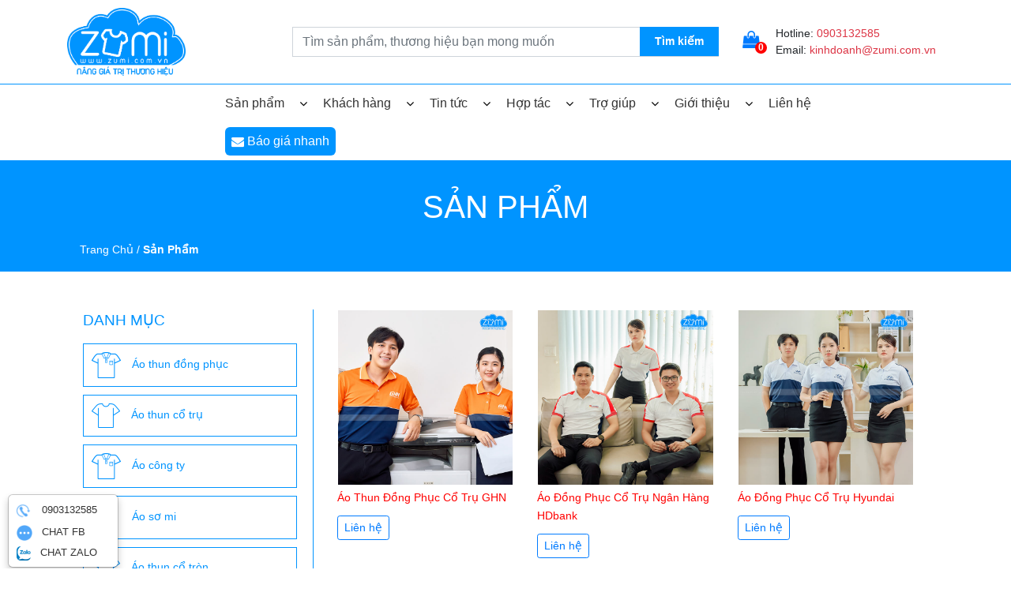

--- FILE ---
content_type: text/html; charset=utf-8
request_url: https://zumiuniform.vn/san-pham
body_size: 77178
content:

<!DOCTYPE html>
<html>
<head>
    <meta name="viewport" content="width=device-width" />
        <title>Sản phẩm</title>
        <meta name="keywords" content="Sản phẩm">
        <meta name="description" content="Sản phẩm">
        <meta property="og:url" itemprop="url" content="/san-pham" />
        <meta property="og:title" content="Sản phẩm" />
        <meta property="og:description" content="Sản phẩm" />
        <meta property="og:image" content="https://zumiuniform.vn/Content/images/logo.png" />
            <meta href="/san-pham?page=2" rel="next" />
            <link rel="canonical" href="https://zumiuniform.vn/san-pham" />
    <!-- Facebook Pixel Code -->
<script>
!function(f,b,e,v,n,t,s)
{if(f.fbq)return;n=f.fbq=function(){n.callMethod?
n.callMethod.apply(n,arguments):n.queue.push(arguments)};
if(!f._fbq)f._fbq=n;n.push=n;n.loaded=!0;n.version='2.0';
n.queue=[];t=b.createElement(e);t.async=!0;
t.src=v;s=b.getElementsByTagName(e)[0];
s.parentNode.insertBefore(t,s)}(window, document,'script',
'https://connect.facebook.net/en_US/fbevents.js');
fbq('init', '601018586952266');
fbq('track', 'PageView');
</script>
<noscript><img height="1" width="1" style="display:none"
src="https://www.facebook.com/tr?id=601018586952266&ev=PageView&noscript=1"
/></noscript>
<!-- End Facebook Pixel Code -->    <!-- Global site tag (gtag.js) - Google Analytics -->
<script async src="https://www.googletagmanager.com/gtag/js?id=UA-167178929-1"></script>
<script>
  window.dataLayer = window.dataLayer || [];
  function gtag(){dataLayer.push(arguments);}
  gtag('js', new Date());

  gtag('config', 'UA-167178929-1');
</script>    <meta name="facebook-domain-verification" content="4y0riuojswt8h9lv2qxk95egj8tguq" />
<meta name="google-site-verification" content="L4yZAWNqW0CkweZdoLHv2s9qe-qnMQ0L-Q7fWwxA5fA" />

<script async="" src="https://s.zzcdn.me/ztr/ztracker.js?id=7384529874117005312"></script>

<!-- Google Tag Manager -->
<script>(function(w,d,s,l,i){w[l]=w[l]||[];w[l].push({'gtm.start':
new Date().getTime(),event:'gtm.js'});var f=d.getElementsByTagName(s)[0],
j=d.createElement(s),dl=l!='dataLayer'?'&l='+l:'';j.async=true;j.src=
'https://www.googletagmanager.com/gtm.js?id='+i+dl;f.parentNode.insertBefore(j,f);
})(window,document,'script','dataLayer','GTM-5XW8LBT');</script>
<!-- End Google Tag Manager -->        <meta content="INDEX,FOLLOW" name="robots" />
    <meta name="copyright" content="" />
    <meta name="author" content="" />
    <meta name="GENERATOR" content="" />
    <meta http-equiv="audience" content="General" />
    <meta name="resource-type" content="Document" />
    <meta name="distribution" content="Global" />
    <meta name="revisit-after" content="1 days" />
    <meta http-equiv="X-UA-Compatible" content="IE=edge,chrome=1" />
    <meta http-equiv="content-language" content="vi" />
    <meta charset="utf-8">
    <meta property="og:site_name" content="zumiuniform.vn" />

    <meta property="og:type" content="website" />
    <meta property="og:locale" content="vi_VN" />

    <meta property="og:image:type" content="image/jpeg" />
    <meta property="og:image:width" content="300" />
    <meta property="og:image:height" content="300" />
    <link rel="icon" type="image/x-icon" href="/favicon.png">

    <link href="/Content/onlinesupport.css" rel="stylesheet" />
    <link href="/Content/PagedList.css" rel="stylesheet" />

    
    <link href="/Content/category.min.css" rel="stylesheet" />

    
</head>
<body>
    <!-- Google Tag Manager (noscript) -->
<noscript><iframe src="https://www.googletagmanager.com/ns.html?id=GTM-5XW8LBT"
height="0" width="0" style="display:none;visibility:hidden"></iframe></noscript>
<!-- End Google Tag Manager (noscript) -->    <div class="page-wrapper magebig-container position-relative">
        <header>
            <div class="header-main-content">
                <div class="container">
                    <div class="header-main-inner">
                        <div class="row align-items-center header-maininner-row">
                            <div class="col-3 d-md-none">
                                <div class="btn-nav-mobile">
                                    <button class="btn-nav mb-toggle-switch mb-toggle-switch__htx">
                                        <span>toggle menu</span>
                                    </button>
                                </div>
                            </div>
                            <div class="col-6 col-md-3 col-lg-3 col-logo">
                                <div class="menu-logo">
                                        <div class="logo text-hide">
                                            <a href="/"><img src="/Content/images/logo.png" alt="Alternate Text" /></a>
                                        </div>
                                </div>
                            </div>
                            <div class="col-3 d-md-none text-right">
                                <div class="btn-search-mobile">
                                    <img width="30" src="/Content/images/icons8-search-50.png" />
                                </div>
                            </div>
                            <div class="col-md-5 col-lg-5 col-xl-6 col-search">
                                <div class="search-box">
                                    <form method="get" id="small-search-box-form" action="/tim-kiem">
                                        <input type="text" class="form-control ui-autocomplete-input" id="small-searchterms" autocomplete="off" name="kw" placeholder="Tìm sản phẩm, thương hiệu bạn mong muốn" aria-label="search.searchbox.text.label">
                                        <input type="submit" class="mainbgcolor" value="Tìm kiếm">
                                    </form>
                                </div>
                            </div>
                            <div class="col-12 d-none d-md-block col-md-4 col-lg-4 col-xl-3">
                                <div class="wr-cart">
                                    <a href="/gio-hang">
                                        <i class="fa fa-shopping-bag"></i>
                                        <span class="cart-count">0</span>
                                    </a>
                                </div>
                                <div class="header-content-action">
                                    <ul class="header-contact-list list-unstyled">
                                            <li>
                                                <span>Hotline: </span>
                                                    <a href="tel:0903132585" class="text-danger">0903132585</a>
                                            </li>

                                        <li>
                                            <span>Email: </span>
                                            <a href="mailto:kinhdoanh@zumi.com.vn" class="text-danger">kinhdoanh@zumi.com.vn</a>
                                        </li>
                                    </ul>
                                </div>
                            </div>
                        </div>
                    </div>
                </div>
            </div>
            <div class="header-menu-content d-none d-md-block sticky-menu">
                <div class="container">
                    <div class="menu-container position-relative">
                        <div class="row align-items-center">
                            <div class="col-2 d-none d-md-block">
                                <a class="small-logo" href="/">
                                    <img src="/Content/images/logo.png" alt="Alternate Text" />
                                </a>
                            </div>
                            <div class="col-10 col-md-10 d-none d-md-block unsetposition">
                                <div class="horizontal-menu-wrap">
                                    <div class="horizontal-menu">
                                        <ul class="smartmenu magebig-nav">
                                            <li class="hasmegamenu">
                                                <a href="/san-pham">Sản phẩm <i class="fa fa-angle-down"></i></a>
                                                <div class="simple-dropdown submenu show-sub">
                                                    <div class="megamenu">
                                                        <div class="megamenu-left">
                                                            <ul class="ulcate list-unstyled">
                                                                        <li>
                                                                            <a href="/ao-thun-dong-phuc">
                                                                                <img src="/Uploads/images/product/category/f00eb798-a031-408b-972d-8e2e17a42604.png" alt="&#193;o thun đồng phục" />
                                                                                <span>&#193;o thun đồng phục</span>
                                                                            </a>
                                                                        </li>
                                                                        <li>
                                                                            <a href="/ao-thun-co-tru">
                                                                                <img src="/Uploads/images/product/category/09ce0255-c4e2-4cf4-993a-4cfffe68db33.png" alt="&#193;o thun cổ trụ" />
                                                                                <span>&#193;o thun cổ trụ</span>
                                                                            </a>
                                                                        </li>
                                                                        <li>
                                                                            <a href="/ao-cong-ty">
                                                                                <img src="/Uploads/images/product/category/11428c7c-f25a-4ae4-9d65-0cefecde7b74.png" alt="&#193;o c&#244;ng ty" />
                                                                                <span>&#193;o c&#244;ng ty</span>
                                                                            </a>
                                                                        </li>
                                                                        <li>
                                                                            <a href="/ao-so-mi">
                                                                                <img src="/Uploads/images/product/category/b616fb52-82af-4a60-b6c9-9cf22f9ed509.png" alt="&#193;o sơ mi" />
                                                                                <span>&#193;o sơ mi</span>
                                                                            </a>
                                                                        </li>
                                                                        <li>
                                                                            <a href="/ao-thun-co-tron">
                                                                                <img src="/Uploads/images/product/category/06f5539e-772c-430d-a808-8dcdaac7d753.png" alt="&#193;o thun cổ tr&#242;n" />
                                                                                <span>&#193;o thun cổ tr&#242;n</span>
                                                                            </a>
                                                                        </li>
                                                                        <li>
                                                                            <a href="/ao-nhom-ao-lop">
                                                                                <img src="/Uploads/images/product/category/77bb47e2-bc12-4d71-b791-b81e3f58ab12.png" alt="&#193;o nh&#243;m &#225;o lớp" />
                                                                                <span>&#193;o nh&#243;m &#225;o lớp</span>
                                                                            </a>
                                                                        </li>
                                                                        <li>
                                                                            <a href="/ao-khoac">
                                                                                <img src="/Uploads/images/product/category/e181274d-2d01-4cbb-9292-7487419aab17.png" alt="&#193;o kho&#225;c" />
                                                                                <span>&#193;o kho&#225;c</span>
                                                                            </a>
                                                                        </li>
                                                                        <li>
                                                                            <a href="/ao-bao-ho-lao-dong">
                                                                                <img src="/Uploads/images/product/category/f6431c08-b598-44cc-9340-76fed8c867e5.png" alt="Bảo hộ lao động" />
                                                                                <span>Bảo hộ lao động</span>
                                                                            </a>
                                                                        </li>
                                                                        <li>
                                                                            <a href="/ao-mua">
                                                                                <img src="/Uploads/images/product/category/fdd6bc09-b16c-488e-b7bd-d901da245958.png" alt="&#193;o mưa" />
                                                                                <span>&#193;o mưa</span>
                                                                            </a>
                                                                                <ul class="listgroup">
                                                                                        <li><a href="/ao-mua-canh-doi">&#193;o mưa c&#225;nh dơi</a></li>
                                                                                </ul>
                                                                        </li>
                                                                        <li>
                                                                            <a href="/non-dong-phuc">
                                                                                <img src="/Uploads/images/product/category/d9e55946-9600-4a2b-abb3-d13c969c7296.png" alt="N&#243;n đồng phục" />
                                                                                <span>N&#243;n đồng phục</span>
                                                                            </a>
                                                                                <ul class="listgroup">
                                                                                        <li><a href="/non-tai-beo">N&#243;n tai b&#232;o</a></li>
                                                                                </ul>
                                                                        </li>
                                                                        <li>
                                                                            <a href="/tap-de">
                                                                                <img src="/Uploads/images/product/category/9b88fb5f-0af5-4db5-9a5e-81621ec0a4a1.png" alt="Tạp Dề" />
                                                                                <span>Tạp Dề</span>
                                                                            </a>
                                                                        </li>
                                                                        <li>
                                                                            <a href="/ao-thun-thoi-trang">
                                                                                <img src="/Uploads/images/product/category/0be5576f-43be-46d2-9a6b-75378af41477.png" alt="&#193;o thun thời trang" />
                                                                                <span>&#193;o thun thời trang</span>
                                                                            </a>
                                                                        </li>
                                                                        <li>
                                                                            <a href="/ao-thun-3d">
                                                                                <img src="/Uploads/images/product/category/08a910cf-13d5-4f5e-b5c6-19a9267ceb5c.png" alt="&#193;o thun 3D" />
                                                                                <span>&#193;o thun 3D</span>
                                                                            </a>
                                                                        </li>
                                                                        <li>
                                                                            <a href="/balo-quang-cao">
                                                                                <img src="/Uploads/images/product/category/572a7b61-0fb2-4b64-bea3-920398b94e09.jpg" alt="T&#250;i Canvas/ Balo " />
                                                                                <span>T&#250;i Canvas/ Balo </span>
                                                                            </a>
                                                                        </li>
                                                            </ul>

                                                        </div>
                                                    </div>
                                                </div>
                                            </li>
                                            <li>
                                                <a href="/khach-hang">Khách hàng <i class="fa fa-angle-down"></i></a>
                                                    <div class="simple-dropdown submenu show-sub">
                                                        <ul>
                                                                <li><a href="/nha-hang-khach-san-5">Nh&#224; H&#224;ng - Kh&#225;ch Sạn</a></li>
                                                                <li><a href="/tai-chinh-ngan-hang-6">T&#224;i ch&#237;nh - Ng&#226;n H&#224;ng</a></li>
                                                                <li><a href="/kien-truc-xay-dung-7">Kiến Tr&#250;c - X&#226;y Dựng</a></li>
                                                                <li><a href="/bat-dong-san-8">Bất Động Sản</a></li>
                                                                <li><a href="/su-kien-truyen-thong-9">Sự Kiện - Truyền Th&#244;ng</a></li>
                                                                <li><a href="/hang-tieu-dung-10">H&#224;ng Ti&#234;u D&#249;ng</a></li>
                                                                <li><a href="/lam-dep-14">L&#224;m Đẹp</a></li>
                                                                <li><a href="/cong-nghe-thong-tin-15">C&#244;ng Nghệ Th&#244;ng Tin</a></li>
                                                                <li><a href="/xe-20">Xe</a></li>
                                                                <li><a href="/giai-tri-23">Giải Tr&#237;</a></li>
                                                                <li><a href="/teambuilding-24">Teambuilding</a></li>
                                                                <li><a href="/coffee-shop-27">Coffee shop</a></li>
                                                                <li><a href="/ao-lop-25">&#193;o Lớp</a></li>
                                                        </ul>
                                                    </div>
                                            </li>
                                            <li>
                                                <a href="/tin-tuc">Tin tức <i class="fa fa-angle-down"></i></a>
                                                    <div class="simple-dropdown submenu show-sub">
                                                        <ul>
                                                                <li><a href="/chat-lieu-vai-may-9">Chất liệu vải may</a></li>
                                                                <li><a href="/ky-thuat-in-theu-10">Kỹ thuật in/ th&#234;u</a></li>
                                                                <li><a href="/tin-thi-truong-6">Tin Thị Trường</a></li>
                                                                <li><a href="/top-list-11">Top list</a></li>
                                                                <li><a href="/khach-hang-phan-hoi-8">Kh&#225;ch h&#224;ng phản hồi</a></li>
                                                        </ul>
                                                    </div>

                                            </li>
                                                        <li>
                                                            <a href="/gioi-thieu-khach-hang-16">Hợp t&#225;c <i class="fa fa-angle-down"></i></a>
                                                                <div class="simple-dropdown submenu show-sub">
                                                                    <ul>
                                                                            <li><a href="/tuyen-dung-39">Tuyển Dụng</a></li>
                                                                            <li><a href="/gioi-thieu-khach-hang-16">Giới thiệu kh&#225;ch h&#224;ng</a></li>
                                                                            <li><a href="/dai-ly-15">Đăng k&#253; Đại l&#253;</a></li>
                                                                    </ul>
                                                                </div>
                                                        </li>
                                                        <li>
                                                            <a href="/huong-dan-dat-ao-18">Trợ gi&#250;p <i class="fa fa-angle-down"></i></a>
                                                                <div class="simple-dropdown submenu show-sub">
                                                                    <ul>
                                                                            <li><a href="/bang-gia-30">Bảng Gi&#225; &#193;o Đồng Phục 2025</a></li>
                                                                            <li><a href="/chon-size-mau-ao-31">Chọn Size &amp; M&#224;u &#193;o</a></li>
                                                                            <li><a href="/khuyen-mai-32">Khuyến M&#227;i</a></li>
                                                                            <li><a href="/goc-tu-van-37">G&#243;c Tư Vấn</a></li>
                                                                            <li><a href="/huong-dan-dat-ao-18">Hướng Dẫn Đặt &#193;o</a></li>
                                                                            <li><a href="/phuong-thuc-thanh-toan-19">Phương thức thanh to&#225;n</a></li>
                                                                    </ul>
                                                                </div>
                                                        </li>
                                                        <li>
                                                            <a href="/ve-chung-toi-10">Giới thiệu <i class="fa fa-angle-down"></i></a>
                                                                <div class="simple-dropdown submenu show-sub">
                                                                    <ul>
                                                                            <li><a href="/ve-chung-toi-10">Về ch&#250;ng t&#244;i</a></li>
                                                                            <li><a href="/tam-nhin-su-menh-11">Tầm Nh&#236;n Sứ Mệnh</a></li>
                                                                            <li><a href="/cac-hoat-dong-tai-zumi-33">C&#225;c Hoạt Động tại ZUMI</a></li>
                                                                    </ul>
                                                                </div>
                                                        </li>

                                            <li><a href="/lien-he">Liên hệ</a></li>
                                            <li><a class="quickprice" data-toggle="modal" data-target="#quickpriceModal"><i class="fa fa-envelope"></i> Báo giá nhanh</a></li>
                                        </ul>
                                    </div>
                                </div>
                            </div><div class="col-12 col-md-3 d-none d-lg-block"></div>
                        </div>
                    </div>
                </div>
            </div>
        </header><div class="skip"></div><div class="wrapper-breadcrums">
    <h1 class="text-center text-uppercase">Sản phẩm</h1>
    <div class="container">
        <div class="breadcrumb">
            <ul itemscope itemtype="http://schema.org/BreadcrumbList">
                <li>
                    <a href="/" title="Trang chủ">Trang chủ</a>
                    <span class="delimiter">/</span>
                </li>
                <li itemprop="itemListElement" itemscope itemtype="http://schema.org/ListItem">

                    <strong class="current-item" itemprop="name">Sản phẩm</strong>
                    
                </li>
            </ul>
        </div>
    </div>
</div>

<div class="container">
    <div class="row mt-5">
        <div class="sidebar-wrap col-12 col-lg-4 col-xl-4 order-1 order-md-2" style="max-width: 30%">
                <div class="sidebar sidebar-main">
        <div class="block block-nav">
            <div class="block-title">
                <strong>Danh mục</strong>
                <span class="toggle-class"></span>
            </div>
            <div class="block-content">
                <ul class="nav-collapse nav-categories">
                        <li >
                            <a href="/ao-thun-dong-phuc">
                                    <img src="/Uploads/images/product/category/f00eb798-a031-408b-972d-8e2e17a42604.png" alt="&#193;o thun đồng phục" />
                                <span>&#193;o thun đồng phục</span>
                            </a>
                        </li>
                        <li >
                            <a href="/ao-thun-co-tru">
                                    <img src="/Uploads/images/product/category/09ce0255-c4e2-4cf4-993a-4cfffe68db33.png" alt="&#193;o thun cổ trụ" />
                                <span>&#193;o thun cổ trụ</span>
                            </a>
                        </li>
                        <li >
                            <a href="/ao-cong-ty">
                                    <img src="/Uploads/images/product/category/11428c7c-f25a-4ae4-9d65-0cefecde7b74.png" alt="&#193;o c&#244;ng ty" />
                                <span>&#193;o c&#244;ng ty</span>
                            </a>
                        </li>
                        <li >
                            <a href="/ao-so-mi">
                                    <img src="/Uploads/images/product/category/b616fb52-82af-4a60-b6c9-9cf22f9ed509.png" alt="&#193;o sơ mi" />
                                <span>&#193;o sơ mi</span>
                            </a>
                        </li>
                        <li >
                            <a href="/ao-thun-co-tron">
                                    <img src="/Uploads/images/product/category/06f5539e-772c-430d-a808-8dcdaac7d753.png" alt="&#193;o thun cổ tr&#242;n" />
                                <span>&#193;o thun cổ tr&#242;n</span>
                            </a>
                        </li>
                        <li >
                            <a href="/ao-nhom-ao-lop">
                                    <img src="/Uploads/images/product/category/77bb47e2-bc12-4d71-b791-b81e3f58ab12.png" alt="&#193;o nh&#243;m &#225;o lớp" />
                                <span>&#193;o nh&#243;m &#225;o lớp</span>
                            </a>
                        </li>
                        <li >
                            <a href="/ao-khoac">
                                    <img src="/Uploads/images/product/category/e181274d-2d01-4cbb-9292-7487419aab17.png" alt="&#193;o kho&#225;c" />
                                <span>&#193;o kho&#225;c</span>
                            </a>
                        </li>
                        <li >
                            <a href="/ao-bao-ho-lao-dong">
                                    <img src="/Uploads/images/product/category/f6431c08-b598-44cc-9340-76fed8c867e5.png" alt="Bảo hộ lao động" />
                                <span>Bảo hộ lao động</span>
                            </a>
                        </li>
                        <li >
                            <a href="/ao-mua">
                                    <img src="/Uploads/images/product/category/fdd6bc09-b16c-488e-b7bd-d901da245958.png" alt="&#193;o mưa" />
                                <span>&#193;o mưa</span>
                            </a>
                                    <span class="collapsed fa fa-angle-down"></span>
                                <ul style="display:none;">
                                        <li><a href="/ao-mua-canh-doi">&#193;o mưa c&#225;nh dơi</a></li>
                                </ul>
                        </li>
                        <li >
                            <a href="/non-dong-phuc">
                                    <img src="/Uploads/images/product/category/d9e55946-9600-4a2b-abb3-d13c969c7296.png" alt="N&#243;n đồng phục" />
                                <span>N&#243;n đồng phục</span>
                            </a>
                                    <span class="collapsed fa fa-angle-down"></span>
                                <ul style="display:none;">
                                        <li><a href="/non-tai-beo">N&#243;n tai b&#232;o</a></li>
                                </ul>
                        </li>
                        <li >
                            <a href="/tap-de">
                                    <img src="/Uploads/images/product/category/9b88fb5f-0af5-4db5-9a5e-81621ec0a4a1.png" alt="Tạp Dề" />
                                <span>Tạp Dề</span>
                            </a>
                        </li>
                        <li >
                            <a href="/ao-thun-thoi-trang">
                                    <img src="/Uploads/images/product/category/0be5576f-43be-46d2-9a6b-75378af41477.png" alt="&#193;o thun thời trang" />
                                <span>&#193;o thun thời trang</span>
                            </a>
                        </li>
                        <li >
                            <a href="/ao-thun-3d">
                                    <img src="/Uploads/images/product/category/08a910cf-13d5-4f5e-b5c6-19a9267ceb5c.png" alt="&#193;o thun 3D" />
                                <span>&#193;o thun 3D</span>
                            </a>
                        </li>
                        <li >
                            <a href="/balo-quang-cao">
                                    <img src="/Uploads/images/product/category/572a7b61-0fb2-4b64-bea3-920398b94e09.jpg" alt="T&#250;i Canvas/ Balo " />
                                <span>T&#250;i Canvas/ Balo </span>
                            </a>
                        </li>
                </ul>
            </div>
            <div class="close-expand-mb"></div>
            <div class="close-expanded"></div>
        </div>
        <div class="my-4 wrap-ads d-none d-md-block">
            <a href="https://thietkeaothun.zumi.com.vn/">
                <img src="/Content/images/ad-banner_03.jpg" />
            </a>
        </div>
    </div>

        </div>
        <div class="main-wrap col-12 col-lg-8 col-xl-8 order-2 order-md-3">
            <div class="row wr-product-list">
                        <div class="col-md-4">
                            <div class="productitem">
                                <a href="/ao-thun-dong-phuc-co-tru-ghn-2939">
                                    <img src="/Uploads/images/product/item/ao-thun-dong-phuc-co-tru-ghn/5266dc72-dfe1-46a9-8d82-8ce61216a664.jpg" alt="&#193;o Thun Đồng Phục Cổ Trụ GHN" />
                                </a>
                                <div class="productitem-detail">
                                    <h2><a href="/ao-thun-dong-phuc-co-tru-ghn-2939">&#193;o Thun Đồng Phục Cổ Trụ GHN</a></h2>
                                    
                                                                                                                <div class="box-price">
                                            <span class="btn btn-sm btn-outline-primary"><a href="/ao-thun-dong-phuc-co-tru-ghn-2939">Liên hệ</a></span>
                                        </div>
                                </div>
                            </div>
                        </div>
                        <div class="col-md-4">
                            <div class="productitem">
                                <a href="/ao-dong-phuc-co-tru-ngan-hang-hdbank-2938">
                                    <img src="/Uploads/images/product/item/ao-dong-phuc-co-tru-ngan-hang-hdbank/c43b9b44-0734-46a3-89ee-cf95deec423c.jpg" alt="&#193;o Đồng Phục Cổ Trụ Ng&#226;n H&#224;ng HDbank" />
                                </a>
                                <div class="productitem-detail">
                                    <h2><a href="/ao-dong-phuc-co-tru-ngan-hang-hdbank-2938">&#193;o Đồng Phục Cổ Trụ Ng&#226;n H&#224;ng HDbank</a></h2>
                                    
                                                                                                                <div class="box-price">
                                            <span class="btn btn-sm btn-outline-primary"><a href="/ao-dong-phuc-co-tru-ngan-hang-hdbank-2938">Liên hệ</a></span>
                                        </div>
                                </div>
                            </div>
                        </div>
                        <div class="col-md-4">
                            <div class="productitem">
                                <a href="/ao-dong-phuc-co-tru-hyundai-2937">
                                    <img src="/Uploads/images/product/item/ao-dong-phuc-co-tru-hyundai/a7ada4e3-745b-41a8-997e-1f1eba44658e.jpg" alt="&#193;o Đồng Phục Cổ Trụ Hyundai" />
                                </a>
                                <div class="productitem-detail">
                                    <h2><a href="/ao-dong-phuc-co-tru-hyundai-2937">&#193;o Đồng Phục Cổ Trụ Hyundai</a></h2>
                                    
                                                                                                                <div class="box-price">
                                            <span class="btn btn-sm btn-outline-primary"><a href="/ao-dong-phuc-co-tru-hyundai-2937">Liên hệ</a></span>
                                        </div>
                                </div>
                            </div>
                        </div>
                        <div class="col-md-4">
                            <div class="productitem">
                                <a href="/ao-dong-phuc-co-tru-ngan-hang-vietcombank-2936">
                                    <img src="/Uploads/images/product/item/ao-dong-phuc-co-tru-ngan-hang-vietcombank/b3427721-b345-4a50-bcf8-fe0d298ac7b0.jpg" alt="&#193;o Đồng Phục Cổ Trụ Ng&#226;n H&#224;ng Vietcombank" />
                                </a>
                                <div class="productitem-detail">
                                    <h2><a href="/ao-dong-phuc-co-tru-ngan-hang-vietcombank-2936">&#193;o Đồng Phục Cổ Trụ Ng&#226;n H&#224;ng Vietcombank</a></h2>
                                    
                                                                                                                <div class="box-price">
                                            <span class="btn btn-sm btn-outline-primary"><a href="/ao-dong-phuc-co-tru-ngan-hang-vietcombank-2936">Liên hệ</a></span>
                                        </div>
                                </div>
                            </div>
                        </div>
                        <div class="col-md-4">
                            <div class="productitem">
                                <a href="/ao-thun-dong-phuc-co-tru-xe-khach-hai-van-2935">
                                    <img src="/Uploads/images/product/item/ao-thun-dong-phuc-co-tru-xe-khach-hai-van/c7ecbf43-d398-4432-9d37-9b23ed4f67dc.jpg" alt="&#193;o Thun Đồng phục Cổ Trụ xe Kh&#225;ch HAI VAN" />
                                </a>
                                <div class="productitem-detail">
                                    <h2><a href="/ao-thun-dong-phuc-co-tru-xe-khach-hai-van-2935">&#193;o Thun Đồng phục Cổ Trụ xe Kh&#225;ch HAI VAN</a></h2>
                                    
                                                                                                                <div class="box-price">
                                            <span class="btn btn-sm btn-outline-primary"><a href="/ao-thun-dong-phuc-co-tru-xe-khach-hai-van-2935">Liên hệ</a></span>
                                        </div>
                                </div>
                            </div>
                        </div>
                        <div class="col-md-4">
                            <div class="productitem">
                                <a href="/ao-thun-dong-phuc-co-tru-bevo-motor-z0923113-768">
                                    <img src="/Uploads/images/product/item/ao-thun-dong-phuc-co-tru-bevo-motor-z0923113/1ce51795-9921-4bf3-9830-765b1986428f.jpg" alt="&#193;o Thun Đồng Phục Cổ Trụ - Bevo Motor - Z0923113" />
                                </a>
                                <div class="productitem-detail">
                                    <h2><a href="/ao-thun-dong-phuc-co-tru-bevo-motor-z0923113-768">&#193;o Thun Đồng Phục Cổ Trụ - Bevo Motor - Z0923113</a></h2>
                                    
                                                                                                                <div class="box-price">
                                            <span class="btn btn-sm btn-outline-primary"><a href="/ao-thun-dong-phuc-co-tru-bevo-motor-z0923113-768">Liên hệ</a></span>
                                        </div>
                                </div>
                            </div>
                        </div>
                        <div class="col-md-4">
                            <div class="productitem">
                                <a href="/ao-so-mi-dong-phuc-dpt-1939">
                                    <img src="/Uploads/images/product/item/ao-so-mi-dong-phuc-dpt/05e6deb7-f660-47a9-bfa1-ad540deefb97.jpg" alt="&#193;o Sơ Mi Đồng Phục DPT" />
                                </a>
                                <div class="productitem-detail">
                                    <h2><a href="/ao-so-mi-dong-phuc-dpt-1939">&#193;o Sơ Mi Đồng Phục DPT</a></h2>
                                    
                                                                                                                <div class="box-price">
                                            <span class="btn btn-sm btn-outline-primary"><a href="/ao-so-mi-dong-phuc-dpt-1939">Liên hệ</a></span>
                                        </div>
                                </div>
                            </div>
                        </div>
                        <div class="col-md-4">
                            <div class="productitem">
                                <a href="/ao-so-mi-dong-phuc-tay-dai-tan-cang-1938">
                                    <img src="/Uploads/images/product/item/ao-so-mi-dong-phuc-tay-dai-tan-cang/267a6f31-a1a0-458d-9909-4001e04f7abe.jpg" alt="&#193;o Sơ Mi Đồng Phục Tay D&#224;i T&#226;n Cảng" />
                                </a>
                                <div class="productitem-detail">
                                    <h2><a href="/ao-so-mi-dong-phuc-tay-dai-tan-cang-1938">&#193;o Sơ Mi Đồng Phục Tay D&#224;i T&#226;n Cảng</a></h2>
                                    
                                                                                                                <div class="box-price">
                                            <span class="btn btn-sm btn-outline-primary"><a href="/ao-so-mi-dong-phuc-tay-dai-tan-cang-1938">Liên hệ</a></span>
                                        </div>
                                </div>
                            </div>
                        </div>
                        <div class="col-md-4">
                            <div class="productitem">
                                <a href="/ao-so-mi-dong-phuc-tay-ngan-petrolimex-1937">
                                    <img src="/Uploads/images/product/item/ao-so-mi-dong-phuc-tay-ngan-petrolimex/845792ab-fea7-41cb-b987-0410d65b2db4.jpg" alt="&#193;o Sơ Mi Đồng Phục Tay Ngắn Petrolimex" />
                                </a>
                                <div class="productitem-detail">
                                    <h2><a href="/ao-so-mi-dong-phuc-tay-ngan-petrolimex-1937">&#193;o Sơ Mi Đồng Phục Tay Ngắn Petrolimex</a></h2>
                                    
                                                                                                                <div class="box-price">
                                            <span class="btn btn-sm btn-outline-primary"><a href="/ao-so-mi-dong-phuc-tay-ngan-petrolimex-1937">Liên hệ</a></span>
                                        </div>
                                </div>
                            </div>
                        </div>
                        <div class="col-md-4">
                            <div class="productitem">
                                <a href="/ao-so-mi-dong-phuc-tay-dai-vinfast-1936">
                                    <img src="/Uploads/images/product/item/ao-so-mi-dong-phuc-tay-dai-vinfast/41ae047e-01d4-416d-a7ec-ced9a16c9882.jpg" alt="&#193;o Sơ Mi Đồng Phục Tay D&#224;i VinFast" />
                                </a>
                                <div class="productitem-detail">
                                    <h2><a href="/ao-so-mi-dong-phuc-tay-dai-vinfast-1936">&#193;o Sơ Mi Đồng Phục Tay D&#224;i VinFast</a></h2>
                                    
                                                                                                                <div class="box-price">
                                            <span class="btn btn-sm btn-outline-primary"><a href="/ao-so-mi-dong-phuc-tay-dai-vinfast-1936">Liên hệ</a></span>
                                        </div>
                                </div>
                            </div>
                        </div>
                        <div class="col-md-4">
                            <div class="productitem">
                                <a href="/ao-so-mi-dong-phuc-tay-ngan-aeon-mall-1935">
                                    <img src="/Uploads/images/product/item/ao-so-mi-dong-phuc-tay-ngan-aeon-mall/f1fe12c8-0fdd-456e-95c5-1ad98e126451.jpg" alt="&#193;o Sơ Mi Đồng Phục Tay Ngắn Aeon Mall" />
                                </a>
                                <div class="productitem-detail">
                                    <h2><a href="/ao-so-mi-dong-phuc-tay-ngan-aeon-mall-1935">&#193;o Sơ Mi Đồng Phục Tay Ngắn Aeon Mall</a></h2>
                                    
                                                                                                                <div class="box-price">
                                            <span class="btn btn-sm btn-outline-primary"><a href="/ao-so-mi-dong-phuc-tay-ngan-aeon-mall-1935">Liên hệ</a></span>
                                        </div>
                                </div>
                            </div>
                        </div>
                        <div class="col-md-4">
                            <div class="productitem">
                                <a href="/ao-khoac-dong-phuc-ngan-hang-acb-1934">
                                    <img src="/Uploads/images/product/item/ao-khoac-dong-phuc-ngan-hang-acb/33eea61b-ce91-4978-bda2-4328be04d218.jpg" alt="&#193;o kho&#225;c Đồng Phục Ng&#226;n H&#224;ng ACB" />
                                </a>
                                <div class="productitem-detail">
                                    <h2><a href="/ao-khoac-dong-phuc-ngan-hang-acb-1934">&#193;o kho&#225;c Đồng Phục Ng&#226;n H&#224;ng ACB</a></h2>
                                    
                                                                                                                <div class="box-price">
                                            <span class="btn btn-sm btn-outline-primary"><a href="/ao-khoac-dong-phuc-ngan-hang-acb-1934">Liên hệ</a></span>
                                        </div>
                                </div>
                            </div>
                        </div>
                        <div class="col-md-4">
                            <div class="productitem">
                                <a href="/ao-thun-dong-phuc-co-tru-hello-phu-quoc-1932">
                                    <img src="/Uploads/images/product/item/ao-thun-dong-phuc-co-tru-hello-phu-quoc/95d78cc8-2f48-4469-917b-fd5ea6c547f8.jpg" alt="&#193;o Thun Đồng phục Cổ Trụ - Hello Ph&#250; Quốc" />
                                </a>
                                <div class="productitem-detail">
                                    <h2><a href="/ao-thun-dong-phuc-co-tru-hello-phu-quoc-1932">&#193;o Thun Đồng phục Cổ Trụ - Hello Ph&#250; Quốc</a></h2>
                                    
                                                                                                                <div class="box-price">
                                            <span class="btn btn-sm btn-outline-primary"><a href="/ao-thun-dong-phuc-co-tru-hello-phu-quoc-1932">Liên hệ</a></span>
                                        </div>
                                </div>
                            </div>
                        </div>
                        <div class="col-md-4">
                            <div class="productitem">
                                <a href="/ao-khoac-dong-phuc-taxi-phu-cuong-734">
                                    <img src="/Uploads/images/product/item/ao-khoac-dong-phuc-taxi-phu-cuong/2e4f7fda-bd06-4cd9-a5ae-75089e620317.jpg" alt="&#193;o kho&#225;c Đồng Phục - Taxi Ph&#250; Cường" />
                                </a>
                                <div class="productitem-detail">
                                    <h2><a href="/ao-khoac-dong-phuc-taxi-phu-cuong-734">&#193;o kho&#225;c Đồng Phục - Taxi Ph&#250; Cường</a></h2>
                                    
                                                                                                                <div class="box-price">
                                            <span class="btn btn-sm btn-outline-primary"><a href="/ao-khoac-dong-phuc-taxi-phu-cuong-734">Liên hệ</a></span>
                                        </div>
                                </div>
                            </div>
                        </div>
                        <div class="col-md-4">
                            <div class="productitem">
                                <a href="/ao-so-mi-dong-phuc-tay-dai-sanotec-1931">
                                    <img src="/Uploads/images/product/item/ao-so-mi-dong-phuc-tay-dai-sanotec/a0a00b70-97d8-4201-8de3-c2a3e55b134a.jpg" alt="&#193;o Sơ Mi Đồng Phục Tay D&#224;i Sanotec" />
                                </a>
                                <div class="productitem-detail">
                                    <h2><a href="/ao-so-mi-dong-phuc-tay-dai-sanotec-1931">&#193;o Sơ Mi Đồng Phục Tay D&#224;i Sanotec</a></h2>
                                    
                                                                                                                <div class="box-price">
                                            <span class="btn btn-sm btn-outline-primary"><a href="/ao-so-mi-dong-phuc-tay-dai-sanotec-1931">Liên hệ</a></span>
                                        </div>
                                </div>
                            </div>
                        </div>
                        <div class="col-md-4">
                            <div class="productitem">
                                <a href="/ao-so-mi-dong-phuc-tay-ngan-sit-dat-1930">
                                    <img src="/Uploads/images/product/item/ao-so-mi-dong-phuc-tay-ngan-sit-dat/b5cc8b2b-2f57-427f-aaa7-38d354505207.jpg" alt="&#193;o Sơ Mi Đồng Phục Tay Ngắn S&#237;t Đ&#225;t" />
                                </a>
                                <div class="productitem-detail">
                                    <h2><a href="/ao-so-mi-dong-phuc-tay-ngan-sit-dat-1930">&#193;o Sơ Mi Đồng Phục Tay Ngắn S&#237;t Đ&#225;t</a></h2>
                                    
                                                                                                                <div class="box-price">
                                            <span class="btn btn-sm btn-outline-primary"><a href="/ao-so-mi-dong-phuc-tay-ngan-sit-dat-1930">Liên hệ</a></span>
                                        </div>
                                </div>
                            </div>
                        </div>
                        <div class="col-md-4">
                            <div class="productitem">
                                <a href="/ao-bao-ho-lao-dong-vmui-1929">
                                    <img src="/Uploads/images/product/item/ao-bao-ho-lao-dong-vmui/7d5f6906-df9f-47f3-ad52-3cb957dccea8.jpg" alt="&#193;o Bảo Hộ Lao Động VMUI" />
                                </a>
                                <div class="productitem-detail">
                                    <h2><a href="/ao-bao-ho-lao-dong-vmui-1929">&#193;o Bảo Hộ Lao Động VMUI</a></h2>
                                    
                                                                                                                <div class="box-price">
                                            <span class="btn btn-sm btn-outline-primary"><a href="/ao-bao-ho-lao-dong-vmui-1929">Liên hệ</a></span>
                                        </div>
                                </div>
                            </div>
                        </div>
                        <div class="col-md-4">
                            <div class="productitem">
                                <a href="/ao-bao-ho-lao-dong-home-door-mau-2-1928">
                                    <img src="/Uploads/images/product/item/ao-bao-ho-lao-dong-home-door-mau-2/0204be89-4e14-4ed4-b5f8-952c5503a692.jpg" alt="&#193;o Bảo Hộ Lao Động Home Door Mẫu 2" />
                                </a>
                                <div class="productitem-detail">
                                    <h2><a href="/ao-bao-ho-lao-dong-home-door-mau-2-1928">&#193;o Bảo Hộ Lao Động Home Door Mẫu 2</a></h2>
                                    
                                                                                                                <div class="box-price">
                                            <span class="btn btn-sm btn-outline-primary"><a href="/ao-bao-ho-lao-dong-home-door-mau-2-1928">Liên hệ</a></span>
                                        </div>
                                </div>
                            </div>
                        </div>
                        <div class="col-md-4">
                            <div class="productitem">
                                <a href="/ao-thun-dong-phuc-nhom-di-bien-in-3d-1927">
                                    <img src="/Uploads/images/product/item/ao-thun-dong-phuc-nhom-di-bien-in-3d/b052d8e6-92de-4568-b1b7-c5b4ddb6f1f8.jpg" alt="&#193;o Thun Đồng phục Nh&#243;m Đi Biển In 3D" />
                                </a>
                                <div class="productitem-detail">
                                    <h2><a href="/ao-thun-dong-phuc-nhom-di-bien-in-3d-1927">&#193;o Thun Đồng phục Nh&#243;m Đi Biển In 3D</a></h2>
                                    
                                                                                                                <div class="box-price">
                                            <span class="btn btn-sm btn-outline-primary"><a href="/ao-thun-dong-phuc-nhom-di-bien-in-3d-1927">Liên hệ</a></span>
                                        </div>
                                </div>
                            </div>
                        </div>
                        <div class="col-md-4">
                            <div class="productitem">
                                <a href="/ao-thun-dong-phuc-nhom-ao-lop-in-3d-slogan-chat-1926">
                                    <img src="/Uploads/images/product/item/ao-thun-dong-phuc-nhom-ao-lop-in-3d-slogan-chat/e57a2ccf-e69e-4413-aceb-5b286fd44b8f.jpg" alt="&#193;o Thun Đồng phục Nh&#243;m - &#193;o Lớp In 3D Slogan Chất" />
                                </a>
                                <div class="productitem-detail">
                                    <h2><a href="/ao-thun-dong-phuc-nhom-ao-lop-in-3d-slogan-chat-1926">&#193;o Thun Đồng phục Nh&#243;m - &#193;o Lớp In 3D Slogan Chất</a></h2>
                                    
                                                                                                                <div class="box-price">
                                            <span class="btn btn-sm btn-outline-primary"><a href="/ao-thun-dong-phuc-nhom-ao-lop-in-3d-slogan-chat-1926">Liên hệ</a></span>
                                        </div>
                                </div>
                            </div>
                        </div>
                        <div class="col-md-4">
                            <div class="productitem">
                                <a href="/ao-thun-dong-phuc-co-tron-ao-lop-in-3d-slogan-1925">
                                    <img src="/Uploads/images/product/item/ao-thun-dong-phuc-co-tron-ao-lop-in-3d-slogan/33735cc7-7150-4bd1-a00b-cc66faba928b.jpg" alt="&#193;o Thun Đồng phục Cổ Tr&#242;n - &#193;o Lớp In 3D Slogan" />
                                </a>
                                <div class="productitem-detail">
                                    <h2><a href="/ao-thun-dong-phuc-co-tron-ao-lop-in-3d-slogan-1925">&#193;o Thun Đồng phục Cổ Tr&#242;n - &#193;o Lớp In 3D Slogan</a></h2>
                                    
                                                                                                                <div class="box-price">
                                            <span class="btn btn-sm btn-outline-primary"><a href="/ao-thun-dong-phuc-co-tron-ao-lop-in-3d-slogan-1925">Liên hệ</a></span>
                                        </div>
                                </div>
                            </div>
                        </div>
            </div>
            <div class="pagination-container"><ul class="pagination"><li class="active"><a>1</a></li><li><a href="/san-pham?page=2">2</a></li><li><a href="/san-pham?page=3">3</a></li><li><a href="/san-pham?page=4">4</a></li><li><a href="/san-pham?page=5">5</a></li><li><a href="/san-pham?page=6">6</a></li><li><a href="/san-pham?page=7">7</a></li><li><a href="/san-pham?page=8">8</a></li><li><a href="/san-pham?page=9">9</a></li><li><a href="/san-pham?page=10">10</a></li><li class="disabled PagedList-ellipses"><a>&#8230;</a></li><li class="PagedList-skipToNext"><a href="/san-pham?page=2" rel="next">»</a></li><li class="PagedList-skipToLast"><a href="/san-pham?page=43">»»</a></li></ul></div>
        </div>

    </div>
</div>

        <div class="container">
            <div class="newsletter rounded clearfix">
                <img src="/Content/images/call-center.png" />
                <form id="frmSub">
                    <div class="position-relative">
                        <input type="email" required class="form-control rounded border-0" name="subEmail" id="subEmail" placeholder="NHẬN TIN KHUYẾN MÃI" />
                        <button type="submit" class="text-uppercase btn btn-primary">ĐĂNG KÝ NGAY</button>
                    </div>

                </form>
            </div>
        </div>
        <footer>
            <div class="footer-top">
                <div class="container ">
                    <div class="row">
                        <div class="col-md-4">
                            <a href="/">
                                <img src="/Content/images/logo.png" />
                            </a>
                            <p class="mt-4"><strong>Công ty:</strong> TNHH Thương Mại Dịch Vụ Trường V&#226;n</p>
                            <p class="mt-4"><strong>Địa chỉ:</strong> 20 Hồ Hảo Hớn, P. Cầu &#212;ng L&#227;nh, TP.HCM</p>
                                <p class="hotline">
                                    <strong>Số điện thoại:</strong>
                                        <a href="tel:0903132585">0903132585</a>
                                </p>
                            <!--<p><strong>Website:</strong> <a href="https://zumiuniform.vn/">https://zumiuniform.vn/</a></p>-->
                            <p><strong>Xưởng:</strong> 14 đường số 8. P. Bình Hưng Hoà A. Q. Bình Tân, TP.HCM</p>
                            <p><strong>Email:</strong> kinhdoanh@zumi.com.vn</p>
                            <p>Giấy chứng nhận đăng ký kinh doanh: 0312840445 do Sở Kế hoạch và Đầu tư Thành phố Hồ Chí Minh cấp ngày 02/7/2014</p>
                        </div>
                        <div class="col-6 col-md-2">
                            <p class="lead"><a href="/tin-tuc" class="text-uppercase">chính sách</a></p>
                            <ul class="list-unstyled">
                                        <li><a href="/chinh-sach-bao-mat-40">Ch&#237;nh s&#225;ch bảo mật</a></li>
                                        <li><a href="/dieu-kien-su-dung-41">Điều kiện sử dụng</a></li>
                                        <li><a href="/chinh-sach-42">Ch&#237;nh s&#225;ch</a></li>
                                        <li><a href="/chinh-sach-giao-hang-34">Ch&#237;nh s&#225;ch giao h&#224;ng</a></li>
                                        <li><a href="/chinh-sach-thanh-toan-35">Ch&#237;nh s&#225;ch thanh to&#225;n</a></li>
                                        <li><a href="/chinh-sach-doi-tra-hang-36">Ch&#237;nh s&#225;ch đổi trả h&#224;ng</a></li>
                            </ul>
                        </div>
                        <div class="col-6 col-md-3">
                            <p class="lead text-uppercase">sản phẩm</p>
                            <ul class="list-unstyled my-3">
                                        <li><a href="/ao-thun-dong-phuc">&#193;o thun đồng phục</a></li>
                                        <li><a href="/ao-thun-co-tru">&#193;o thun cổ trụ</a></li>
                                        <li><a href="/ao-cong-ty">&#193;o c&#244;ng ty</a></li>
                                        <li><a href="/ao-so-mi">&#193;o sơ mi</a></li>
                                        <li><a href="/ao-thun-co-tron">&#193;o thun cổ tr&#242;n</a></li>
                                        <li><a href="/ao-nhom-ao-lop">&#193;o nh&#243;m &#225;o lớp</a></li>
                                        <li><a href="/ao-khoac">&#193;o kho&#225;c</a></li>
                                        <li><a href="/ao-bao-ho-lao-dong">Bảo hộ lao động</a></li>
                                        <li><a href="/ao-mua">&#193;o mưa</a></li>
                                        <li><a href="/non-dong-phuc">N&#243;n đồng phục</a></li>
                                        <li><a href="/tap-de">Tạp Dề</a></li>
                                        <li><a href="/ao-thun-thoi-trang">&#193;o thun thời trang</a></li>
                                        <li><a href="/ao-thun-3d">&#193;o thun 3D</a></li>
                                        <li><a href="/balo-quang-cao">T&#250;i Canvas/ Balo </a></li>
                            </ul>
                            
                        </div>
                        <div class="col-md-3">
                            <a href="http://online.gov.vn/Home/WebDetails/108602">
                                <img src="https://zumiuniform.vn/Content/images/BoCongThuong.jpg">
                            </a>
                            <p><strong>Thời gian hoạt động</strong></p>
                            <p>Thứ 2 - thứ 7</p>
                            <p>Từ 7h đến 17h</p>
                            <p>Chủ nhật, ngày lễ, tết nghỉ</p>
                        </div>
                    </div>
                </div>

            </div>
            <div class="footer-bottom">
                <p class="text-center m-0">
                    Copyright © 2026 zumi.com.vn - Giải pháp nâng tầm giá trị thương hiệu
                </p>
            </div>
        </footer>
    </div>

    <div class="magebig-mobile-menu overlay-contentpush">
        <div class="nav-bar-wrap">
            <nav class="nav-bar">
                <div class="nav-logo text-hide clearfix">
                    <img src="/Content/images/logo.png" />
                    <div class="wr-cart">
                        <a href="/gio-hang">
                            <i class="fa fa-shopping-bag"></i>
                            <span class="cart-count">0</span>
                        </a>
                    </div>
                </div>
                <ul id="mb-collapsible" class="nav-collapse nav-mobile-accordion">
                            <li>
                                <a href="/ao-thun-dong-phuc">
                                    &#193;o thun đồng phục
                                </a>
                            </li>
                            <li>
                                <a href="/ao-thun-co-tru">
                                    &#193;o thun cổ trụ
                                </a>
                            </li>
                            <li>
                                <a href="/ao-cong-ty">
                                    &#193;o c&#244;ng ty
                                </a>
                            </li>
                            <li>
                                <a href="/ao-so-mi">
                                    &#193;o sơ mi
                                </a>
                            </li>
                            <li>
                                <a href="/ao-thun-co-tron">
                                    &#193;o thun cổ tr&#242;n
                                </a>
                            </li>
                            <li>
                                <a href="/ao-nhom-ao-lop">
                                    &#193;o nh&#243;m &#225;o lớp
                                </a>
                            </li>
                            <li>
                                <a href="/ao-khoac">
                                    &#193;o kho&#225;c
                                </a>
                            </li>
                            <li>
                                <a href="/ao-bao-ho-lao-dong">
                                    Bảo hộ lao động
                                </a>
                            </li>
                            <li>
                                <a href="/ao-mua">
                                    &#193;o mưa
                                        <i class="fa fa-angle-down"></i>
                                </a>
                                    <div class="simple-dropdown submenu show-sub">
                                        <ul>
                                                <li><a href="ao-mua-canh-doi">&#193;o mưa c&#225;nh dơi</a></li>
                                        </ul>
                                    </div>
                            </li>
                            <li>
                                <a href="/non-dong-phuc">
                                    N&#243;n đồng phục
                                        <i class="fa fa-angle-down"></i>
                                </a>
                                    <div class="simple-dropdown submenu show-sub">
                                        <ul>
                                                <li><a href="non-tai-beo">N&#243;n tai b&#232;o</a></li>
                                        </ul>
                                    </div>
                            </li>
                            <li>
                                <a href="/tap-de">
                                    Tạp Dề
                                </a>
                            </li>
                            <li>
                                <a href="/ao-thun-thoi-trang">
                                    &#193;o thun thời trang
                                </a>
                            </li>
                            <li>
                                <a href="/ao-thun-3d">
                                    &#193;o thun 3D
                                </a>
                            </li>
                            <li>
                                <a href="/balo-quang-cao">
                                    T&#250;i Canvas/ Balo 
                                </a>
                            </li>
                    <li>
                        <a href="/tin-tuc">
                            Tin tức
                                <i class="fa fa-angle-down"></i>
                        </a>
                            <div class="simple-dropdown submenu show-sub">
                                <ul>
                                        <li><a href="/tin-tuc/chat-lieu-vai-may">Chất liệu vải may</a></li>
                                        <li><a href="/tin-tuc/ky-thuat-in-theu">Kỹ thuật in/ th&#234;u</a></li>
                                        <li><a href="/tin-tuc/tin-thi-truong">Tin Thị Trường</a></li>
                                        <li><a href="/tin-tuc/top-list">Top list</a></li>
                                        <li><a href="/tin-tuc/khach-hang-phan-hoi">Kh&#225;ch h&#224;ng phản hồi</a></li>
                                </ul>
                            </div>

                    </li>
                                <li>
                                    <a href="/gioi-thieu-khach-hang-16">Hợp t&#225;c <i class="fa fa-angle-down"></i></a>
                                        <div class="simple-dropdown submenu show-sub">
                                            <ul>
                                                    <li><a href="/tuyen-dung-39">Tuyển Dụng</a></li>
                                                    <li><a href="/gioi-thieu-khach-hang-16">Giới thiệu kh&#225;ch h&#224;ng</a></li>
                                                    <li><a href="/dai-ly-15">Đăng k&#253; Đại l&#253;</a></li>
                                            </ul>
                                        </div>
                                </li>
                                <li>
                                    <a href="/huong-dan-dat-ao-18">Trợ gi&#250;p <i class="fa fa-angle-down"></i></a>
                                        <div class="simple-dropdown submenu show-sub">
                                            <ul>
                                                    <li><a href="/bang-gia-30">Bảng Gi&#225; &#193;o Đồng Phục 2025</a></li>
                                                    <li><a href="/chon-size-mau-ao-31">Chọn Size &amp; M&#224;u &#193;o</a></li>
                                                    <li><a href="/khuyen-mai-32">Khuyến M&#227;i</a></li>
                                                    <li><a href="/goc-tu-van-37">G&#243;c Tư Vấn</a></li>
                                                    <li><a href="/huong-dan-dat-ao-18">Hướng Dẫn Đặt &#193;o</a></li>
                                                    <li><a href="/phuong-thuc-thanh-toan-19">Phương thức thanh to&#225;n</a></li>
                                            </ul>
                                        </div>
                                </li>
                                <li>
                                    <a href="/ve-chung-toi-10">Giới thiệu <i class="fa fa-angle-down"></i></a>
                                        <div class="simple-dropdown submenu show-sub">
                                            <ul>
                                                    <li><a href="/ve-chung-toi-10">Về ch&#250;ng t&#244;i</a></li>
                                                    <li><a href="/tam-nhin-su-menh-11">Tầm Nh&#236;n Sứ Mệnh</a></li>
                                                    <li><a href="/cac-hoat-dong-tai-zumi-33">C&#225;c Hoạt Động tại ZUMI</a></li>
                                            </ul>
                                        </div>
                                </li>
                    <li><a href="/khach-hang">Khách hàng</a></li>
                    <li><a href="/lien-he">Liên hệ</a></li>
                </ul>
            </nav>
            <div class="close-nav"><span aria-hidden="true" class="fa fa-arrow-left"></span></div>
        </div>
    </div>

    <div class="modal" id="quickpriceModal" tabindex="-1" role="dialog">
        <div class="modal-dialog modal-lg" role="document">
            <div class="modal-content">
                <div class="modal-body">
                    <button type="button" class="close" data-dismiss="modal" aria-label="Close">
                        <span aria-hidden="true">&times;</span>
                    </button>
                        <div class="container-fluid">
                            <div class="row">
                                <div class="d-none d-md-block col-12">
                                    <img src="/Content/images/bao-gia.jpg" alt="Alternate Text" />
                                </div>
                                <div class="col-12 mt-2">
                                        <div class="text-center"><a class="btn m-auto btn-primary rounded-0 text-uppercase" href="tel:0903132585">Gọi Báo Giá</a></div>
                                    <div class="form-content">
                                        <p class="my-3 text-center">Hoặc để lại thông tin của bạn, chúng tôi sẽ gọi lại trong vòng 30 phút.</p>
                                        <form id="frm-quickprice" method="post">
                                            <input required type="text" name="FullName" class="form-control mb-2 rounded-0" value="" placeholder="Họ và tên" />
                                            <input required type="tel" name="Phone" class="form-control mb-2 rounded-0" value="" placeholder="Điện thoại" />
                                            
                                            <div class="text-center"><button type="submit" class="btn btn-primary m-auto rounded-0 text-uppercase">gửi</button></div>
                                        </form>
                                    </div>
                                    <div class="mt-2 alert alert-success" style="display:none" role="alert">
                                        Cảm ơn bạn đã để lại liên hệ, chúng tôi sẽ gọi lại trong thời gian sớm nhất
                                    </div>
                                </div>
                            </div>
                        </div>
                </div>

            </div>
        </div>
    </div>
    <div id="fb-root"></div>

    <div class="online-support ">
        <div class="dropup force-open">
            <a class="btn btn--support" data-toggle="dropdown-2">Hỗ trợ trực tuyến</a>
            <ul class="dropdown-2-menu dropdown-2-menu-right dropdown-2--support">
                <li><a onclick="goog_report_conversion('tel:0903132585')" href="tel:0903132585"><i class="icon-icon-phone"></i> 0903132585</a></li>
                <li><a onclick="goog_report_conversion('https://m.me/ZumiUniform')" href="https://m.me/ZumiUniform" target="_blank" rel="noopener"><i class="icon-icon-chat"></i> CHAT FB</a></li>
                <li><a onclick="goog_report_conversion('https://zalo.me/0903132585')" href="http://zalo.me/0903132585" target="_blank" rel="noopener"><i class="icon-icon-zalo"></i> CHAT ZALO</a></li>
            </ul>
        </div>
    </div>

    <script async defer crossorigin="anonymous" src="https://connect.facebook.net/vi_VN/sdk.js#xfbml=1&version=v3.3&appId=2325756457637943&autoLogAppEvents=1"></script>
    
    <script src="/Scripts/site.min.js"></script>

    <a class="quickprice-mobile d-inline-block d-md-none" data-toggle="modal" data-target="#quickpriceModal"><i class="fa fa-envelope"></i> Báo giá nhanh</a>
    <div id="dlding"><span class="throbber"></span><p>Đang xử lý... Vui lòng chờ trong giây lát.</p></div>
</body>
</html>


--- FILE ---
content_type: text/css
request_url: https://zumiuniform.vn/Content/onlinesupport.css
body_size: 3171
content:
.online-support {
    display: block;
    position: fixed;
    left: 150px;
    bottom: 0;
    z-index: 999;
}
.dropdown, .dropup {
    position: relative;
}
.online-support .btn--support {
    font-size: 16px;
    padding: 5px 16px;
    border: 0;
    background: #d51e29;
    color: #fff;
    display: none;
    -webkit-border-radius: 6px 6px 0 0;
    -moz-border-radius: 6px 6px 0 0;
    border-radius: 6px 6px 0 0;
}
.dropdown-2-menu {
    position: absolute;
    top: 100%;
    left: 0;
    z-index: 1000;
    display: none;
    float: left;
    min-width: 140px;
    padding: 5px 0;
    margin: 2px 0 0;
    list-style: none;
    background-color: #fff;
    border: 1px solid #ccc;
    border: 1px solid rgba(0,0,0,.2);
    -webkit-border-radius: 6px;
    -moz-border-radius: 6px;
    border-radius: 6px;
    -webkit-box-shadow: 0 5px 10px rgba(0,0,0,.2);
    -moz-box-shadow: 0 5px 10px rgba(0,0,0,.2);
    box-shadow: 0 5px 10px rgba(0,0,0,.2);
    -webkit-background-clip: padding-box;
    -moz-background-clip: padding;
    background-clip: padding-box;
}
.dropup .dropdown-2-menu, .navbar-fixed-bottom .dropdown-2 .dropdown-2-menu {
    top: auto;
    bottom: 100%;
    margin-bottom: 1px;
}
.online-support .dropup.force-open>.dropdown-2-menu {
    display: block !important;
}
.online-support .dropup>.dropdown-2-menu.dropdown-2-menu-right {
    left: auto !important;
    right: 0 !important;
}
.online-support .dropdown-2-menu li {
    position: relative;
}
.dropdown-2-menu li>a {
    display: block;
    padding: 3px 20px;
    clear: both;
    font-weight: normal;
    line-height: 20px;
    color: #333;
    white-space: nowrap;
}
.online-support .dropdown-2-menu li a {
    padding: 3px 10px 3px 10px;
    text-align: left;
    min-height: 18px;
    line-height: 18px;
    font-size: 13px;
}
.dropdown-2-menu li>a:hover, .dropdown-2-menu li>a:focus, .dropdown-2-submenu:hover>a {
    color: #fff;
    text-decoration: none;
    background-color: #0081c2;
    background-image: -moz-linear-gradient(top,#08c,#0077b3);
    background-image: -webkit-gradient(linear,0 0,0 100%,from(#08c),to(#0077b3));
    background-image: -webkit-linear-gradient(top,#08c,#0077b3);
    background-image: -o-linear-gradient(top,#08c,#0077b3);
    background-image: linear-gradient(to bottom,#08c,#0077b3);
    background-repeat: repeat-x;
    filter: progid:DXImageTransform.Microsoft.gradient(startColorstr='#ff0088cc',endColorstr='#ff0077b3',GradientType=0);
}
.online-support .dropdown-2-menu li>a:hover, .online-support .dropdown-2-menu li>a:focus, .online-support .dropdown-2-submenu:hover>a {
    background: rgba(60,60,60,.9);
}
.icon-icon-zalo {
    background-image: url(images/zalo.png);
    background-size: 100%;
    width: 18px;
    height: 18px;
    border-radius: 5px;
}
i[class^=icon-] {
    display: inline-block;
    text-align: center;
}
.online-support .dropdown-2-menu li a i {
    vertical-align: middle;
    margin-right: 8px;
}
.icon-icon-chat {
    background-image: url(images/chat.png);
    background-size: 100%;
    width: 20px;
    height: 20px;
}
.icon-icon-phone {
    background-image: url(images/call-phone.png);
    background-size: 100%;
    width: 24px;
    height: 24px;
    margin-left: -4px;
}

--- FILE ---
content_type: application/javascript
request_url: https://api.ipify.org/?format=jsonp&callback=getIP
body_size: -49
content:
getIP({"ip":"52.14.83.239"});